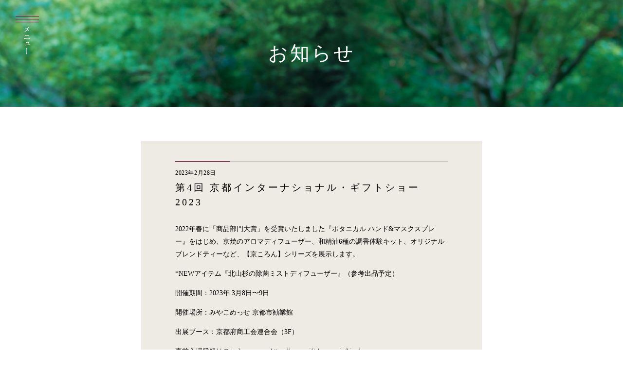

--- FILE ---
content_type: text/html; charset=UTF-8
request_url: https://www.kyo-cologne.com/news/news-514/
body_size: 5607
content:
<!DOCTYPE HTML>
<html lang="ja">
<head>
<meta http-equiv="X-UA-Compatible" content="IE=edge">
<meta charset="utf-8">
<meta name='robots' content='index, follow, max-image-preview:large, max-snippet:-1, max-video-preview:-1' />

	<!-- This site is optimized with the Yoast SEO plugin v19.13 - https://yoast.com/wordpress/plugins/seo/ -->
	<title>第4回 京都インターナショナル・ギフトショー 2023 | 京ころんのお知らせ | 京ころん kyo cologne</title>
	<meta name="description" content="京ころんのお知らせ「第4回 京都インターナショナル・ギフトショー 2023 」についての投稿です。京ころんはインテリア照明とアロマディフューザーを組み合わせた製品。ほのかに漂う天然由来の心地よい香りに包まれ、京焼の美しいランプシェードに優しい光りを灯せば、日々の暮らしに彩りを添え｢ひとときの癒し｣をお届けします。" />
	<link rel="canonical" href="https://www.kyo-cologne.com/news/news-514/" />
	<meta property="og:locale" content="ja_JP" />
	<meta property="og:type" content="article" />
	<meta property="og:title" content="第4回 京都インターナショナル・ギフトショー 2023 | 京ころんのお知らせ | 京ころん kyo cologne" />
	<meta property="og:description" content="京ころんのお知らせ「第4回 京都インターナショナル・ギフトショー 2023 」についての投稿です。京ころんはインテリア照明とアロマディフューザーを組み合わせた製品。ほのかに漂う天然由来の心地よい香りに包まれ、京焼の美しいランプシェードに優しい光りを灯せば、日々の暮らしに彩りを添え｢ひとときの癒し｣をお届けします。" />
	<meta property="og:url" content="https://www.kyo-cologne.com/news/news-514/" />
	<meta property="og:site_name" content="京ころん kyo cologne" />
	<meta property="og:image" content="https://www.kyo-cologne.com/wpapp/wp-content/uploads/2018/12/img1.jpg" />
	<meta property="og:image:width" content="1500" />
	<meta property="og:image:height" content="1024" />
	<meta property="og:image:type" content="image/jpeg" />
	<meta name="twitter:card" content="summary_large_image" />
	<script type="application/ld+json" class="yoast-schema-graph">{"@context":"https://schema.org","@graph":[{"@type":"WebPage","@id":"https://www.kyo-cologne.com/news/news-514/","url":"https://www.kyo-cologne.com/news/news-514/","name":"第4回 京都インターナショナル・ギフトショー 2023 | 京ころんのお知らせ | 京ころん kyo cologne","isPartOf":{"@id":"https://www.kyo-cologne.com/#website"},"primaryImageOfPage":{"@id":"https://www.kyo-cologne.com/news/news-514/#primaryimage"},"image":{"@id":"https://www.kyo-cologne.com/news/news-514/#primaryimage"},"thumbnailUrl":"https://www.kyo-cologne.com/wpapp/wp-content/uploads/2018/12/img1.jpg","datePublished":"2023-02-28T09:52:30+00:00","dateModified":"2023-02-28T09:52:30+00:00","description":"京ころんのお知らせ「第4回 京都インターナショナル・ギフトショー 2023 」についての投稿です。京ころんはインテリア照明とアロマディフューザーを組み合わせた製品。ほのかに漂う天然由来の心地よい香りに包まれ、京焼の美しいランプシェードに優しい光りを灯せば、日々の暮らしに彩りを添え｢ひとときの癒し｣をお届けします。","breadcrumb":{"@id":"https://www.kyo-cologne.com/news/news-514/#breadcrumb"},"inLanguage":"ja","potentialAction":[{"@type":"ReadAction","target":["https://www.kyo-cologne.com/news/news-514/"]}]},{"@type":"ImageObject","inLanguage":"ja","@id":"https://www.kyo-cologne.com/news/news-514/#primaryimage","url":"https://www.kyo-cologne.com/wpapp/wp-content/uploads/2018/12/img1.jpg","contentUrl":"https://www.kyo-cologne.com/wpapp/wp-content/uploads/2018/12/img1.jpg","width":1500,"height":1024},{"@type":"BreadcrumbList","@id":"https://www.kyo-cologne.com/news/news-514/#breadcrumb","itemListElement":[{"@type":"ListItem","position":1,"name":"ホーム","item":"https://www.kyo-cologne.com/"},{"@type":"ListItem","position":2,"name":"お知らせ","item":"https://www.kyo-cologne.com/news/"},{"@type":"ListItem","position":3,"name":"第4回 京都インターナショナル・ギフトショー 2023"}]},{"@type":"WebSite","@id":"https://www.kyo-cologne.com/#website","url":"https://www.kyo-cologne.com/","name":"京ころん kyo cologne","description":"京ころん kyo cologne","publisher":{"@id":"https://www.kyo-cologne.com/#organization"},"potentialAction":[{"@type":"SearchAction","target":{"@type":"EntryPoint","urlTemplate":"https://www.kyo-cologne.com/?s={search_term_string}"},"query-input":"required name=search_term_string"}],"inLanguage":"ja"},{"@type":"Organization","@id":"https://www.kyo-cologne.com/#organization","name":"株式会社トリートーン","url":"https://www.kyo-cologne.com/","logo":{"@type":"ImageObject","inLanguage":"ja","@id":"https://www.kyo-cologne.com/#/schema/logo/image/","url":"https://www.kyo-cologne.com/wpapp/wp-content/uploads/2018/12/ogp.png","contentUrl":"https://www.kyo-cologne.com/wpapp/wp-content/uploads/2018/12/ogp.png","width":1200,"height":660,"caption":"株式会社トリートーン"},"image":{"@id":"https://www.kyo-cologne.com/#/schema/logo/image/"},"sameAs":["https://www.instagram.com/kyo_cologne/?hl=ja","https://www.youtube.com/channel/UCcHAKMR9hrdK1m275aMFNjw"]}]}</script>
	<!-- / Yoast SEO plugin. -->


<link rel='dns-prefetch' href='//s.w.org' />
<link rel='stylesheet' id='wp-block-library-css'  href='https://www.kyo-cologne.com/wpapp/wp-includes/css/dist/block-library/style.min.css?ver=5.9.12' type='text/css' media='all' />
<style id='global-styles-inline-css' type='text/css'>
body{--wp--preset--color--black: #000000;--wp--preset--color--cyan-bluish-gray: #abb8c3;--wp--preset--color--white: #ffffff;--wp--preset--color--pale-pink: #f78da7;--wp--preset--color--vivid-red: #cf2e2e;--wp--preset--color--luminous-vivid-orange: #ff6900;--wp--preset--color--luminous-vivid-amber: #fcb900;--wp--preset--color--light-green-cyan: #7bdcb5;--wp--preset--color--vivid-green-cyan: #00d084;--wp--preset--color--pale-cyan-blue: #8ed1fc;--wp--preset--color--vivid-cyan-blue: #0693e3;--wp--preset--color--vivid-purple: #9b51e0;--wp--preset--gradient--vivid-cyan-blue-to-vivid-purple: linear-gradient(135deg,rgba(6,147,227,1) 0%,rgb(155,81,224) 100%);--wp--preset--gradient--light-green-cyan-to-vivid-green-cyan: linear-gradient(135deg,rgb(122,220,180) 0%,rgb(0,208,130) 100%);--wp--preset--gradient--luminous-vivid-amber-to-luminous-vivid-orange: linear-gradient(135deg,rgba(252,185,0,1) 0%,rgba(255,105,0,1) 100%);--wp--preset--gradient--luminous-vivid-orange-to-vivid-red: linear-gradient(135deg,rgba(255,105,0,1) 0%,rgb(207,46,46) 100%);--wp--preset--gradient--very-light-gray-to-cyan-bluish-gray: linear-gradient(135deg,rgb(238,238,238) 0%,rgb(169,184,195) 100%);--wp--preset--gradient--cool-to-warm-spectrum: linear-gradient(135deg,rgb(74,234,220) 0%,rgb(151,120,209) 20%,rgb(207,42,186) 40%,rgb(238,44,130) 60%,rgb(251,105,98) 80%,rgb(254,248,76) 100%);--wp--preset--gradient--blush-light-purple: linear-gradient(135deg,rgb(255,206,236) 0%,rgb(152,150,240) 100%);--wp--preset--gradient--blush-bordeaux: linear-gradient(135deg,rgb(254,205,165) 0%,rgb(254,45,45) 50%,rgb(107,0,62) 100%);--wp--preset--gradient--luminous-dusk: linear-gradient(135deg,rgb(255,203,112) 0%,rgb(199,81,192) 50%,rgb(65,88,208) 100%);--wp--preset--gradient--pale-ocean: linear-gradient(135deg,rgb(255,245,203) 0%,rgb(182,227,212) 50%,rgb(51,167,181) 100%);--wp--preset--gradient--electric-grass: linear-gradient(135deg,rgb(202,248,128) 0%,rgb(113,206,126) 100%);--wp--preset--gradient--midnight: linear-gradient(135deg,rgb(2,3,129) 0%,rgb(40,116,252) 100%);--wp--preset--duotone--dark-grayscale: url('#wp-duotone-dark-grayscale');--wp--preset--duotone--grayscale: url('#wp-duotone-grayscale');--wp--preset--duotone--purple-yellow: url('#wp-duotone-purple-yellow');--wp--preset--duotone--blue-red: url('#wp-duotone-blue-red');--wp--preset--duotone--midnight: url('#wp-duotone-midnight');--wp--preset--duotone--magenta-yellow: url('#wp-duotone-magenta-yellow');--wp--preset--duotone--purple-green: url('#wp-duotone-purple-green');--wp--preset--duotone--blue-orange: url('#wp-duotone-blue-orange');--wp--preset--font-size--small: 13px;--wp--preset--font-size--medium: 20px;--wp--preset--font-size--large: 36px;--wp--preset--font-size--x-large: 42px;}.has-black-color{color: var(--wp--preset--color--black) !important;}.has-cyan-bluish-gray-color{color: var(--wp--preset--color--cyan-bluish-gray) !important;}.has-white-color{color: var(--wp--preset--color--white) !important;}.has-pale-pink-color{color: var(--wp--preset--color--pale-pink) !important;}.has-vivid-red-color{color: var(--wp--preset--color--vivid-red) !important;}.has-luminous-vivid-orange-color{color: var(--wp--preset--color--luminous-vivid-orange) !important;}.has-luminous-vivid-amber-color{color: var(--wp--preset--color--luminous-vivid-amber) !important;}.has-light-green-cyan-color{color: var(--wp--preset--color--light-green-cyan) !important;}.has-vivid-green-cyan-color{color: var(--wp--preset--color--vivid-green-cyan) !important;}.has-pale-cyan-blue-color{color: var(--wp--preset--color--pale-cyan-blue) !important;}.has-vivid-cyan-blue-color{color: var(--wp--preset--color--vivid-cyan-blue) !important;}.has-vivid-purple-color{color: var(--wp--preset--color--vivid-purple) !important;}.has-black-background-color{background-color: var(--wp--preset--color--black) !important;}.has-cyan-bluish-gray-background-color{background-color: var(--wp--preset--color--cyan-bluish-gray) !important;}.has-white-background-color{background-color: var(--wp--preset--color--white) !important;}.has-pale-pink-background-color{background-color: var(--wp--preset--color--pale-pink) !important;}.has-vivid-red-background-color{background-color: var(--wp--preset--color--vivid-red) !important;}.has-luminous-vivid-orange-background-color{background-color: var(--wp--preset--color--luminous-vivid-orange) !important;}.has-luminous-vivid-amber-background-color{background-color: var(--wp--preset--color--luminous-vivid-amber) !important;}.has-light-green-cyan-background-color{background-color: var(--wp--preset--color--light-green-cyan) !important;}.has-vivid-green-cyan-background-color{background-color: var(--wp--preset--color--vivid-green-cyan) !important;}.has-pale-cyan-blue-background-color{background-color: var(--wp--preset--color--pale-cyan-blue) !important;}.has-vivid-cyan-blue-background-color{background-color: var(--wp--preset--color--vivid-cyan-blue) !important;}.has-vivid-purple-background-color{background-color: var(--wp--preset--color--vivid-purple) !important;}.has-black-border-color{border-color: var(--wp--preset--color--black) !important;}.has-cyan-bluish-gray-border-color{border-color: var(--wp--preset--color--cyan-bluish-gray) !important;}.has-white-border-color{border-color: var(--wp--preset--color--white) !important;}.has-pale-pink-border-color{border-color: var(--wp--preset--color--pale-pink) !important;}.has-vivid-red-border-color{border-color: var(--wp--preset--color--vivid-red) !important;}.has-luminous-vivid-orange-border-color{border-color: var(--wp--preset--color--luminous-vivid-orange) !important;}.has-luminous-vivid-amber-border-color{border-color: var(--wp--preset--color--luminous-vivid-amber) !important;}.has-light-green-cyan-border-color{border-color: var(--wp--preset--color--light-green-cyan) !important;}.has-vivid-green-cyan-border-color{border-color: var(--wp--preset--color--vivid-green-cyan) !important;}.has-pale-cyan-blue-border-color{border-color: var(--wp--preset--color--pale-cyan-blue) !important;}.has-vivid-cyan-blue-border-color{border-color: var(--wp--preset--color--vivid-cyan-blue) !important;}.has-vivid-purple-border-color{border-color: var(--wp--preset--color--vivid-purple) !important;}.has-vivid-cyan-blue-to-vivid-purple-gradient-background{background: var(--wp--preset--gradient--vivid-cyan-blue-to-vivid-purple) !important;}.has-light-green-cyan-to-vivid-green-cyan-gradient-background{background: var(--wp--preset--gradient--light-green-cyan-to-vivid-green-cyan) !important;}.has-luminous-vivid-amber-to-luminous-vivid-orange-gradient-background{background: var(--wp--preset--gradient--luminous-vivid-amber-to-luminous-vivid-orange) !important;}.has-luminous-vivid-orange-to-vivid-red-gradient-background{background: var(--wp--preset--gradient--luminous-vivid-orange-to-vivid-red) !important;}.has-very-light-gray-to-cyan-bluish-gray-gradient-background{background: var(--wp--preset--gradient--very-light-gray-to-cyan-bluish-gray) !important;}.has-cool-to-warm-spectrum-gradient-background{background: var(--wp--preset--gradient--cool-to-warm-spectrum) !important;}.has-blush-light-purple-gradient-background{background: var(--wp--preset--gradient--blush-light-purple) !important;}.has-blush-bordeaux-gradient-background{background: var(--wp--preset--gradient--blush-bordeaux) !important;}.has-luminous-dusk-gradient-background{background: var(--wp--preset--gradient--luminous-dusk) !important;}.has-pale-ocean-gradient-background{background: var(--wp--preset--gradient--pale-ocean) !important;}.has-electric-grass-gradient-background{background: var(--wp--preset--gradient--electric-grass) !important;}.has-midnight-gradient-background{background: var(--wp--preset--gradient--midnight) !important;}.has-small-font-size{font-size: var(--wp--preset--font-size--small) !important;}.has-medium-font-size{font-size: var(--wp--preset--font-size--medium) !important;}.has-large-font-size{font-size: var(--wp--preset--font-size--large) !important;}.has-x-large-font-size{font-size: var(--wp--preset--font-size--x-large) !important;}
</style>
<!-- Google Tag Manager -->
<script>(function(w,d,s,l,i){w[l]=w[l]||[];w[l].push({'gtm.start':
new Date().getTime(),event:'gtm.js'});var f=d.getElementsByTagName(s)[0],
j=d.createElement(s),dl=l!='dataLayer'?'&l='+l:'';j.async=true;j.src=
'https://www.googletagmanager.com/gtm.js?id='+i+dl;f.parentNode.insertBefore(j,f);
})(window,document,'script','dataLayer','GTM-5M8BSFG');</script>
<!-- End Google Tag Manager -->
		<meta name="viewport" content="width=device-width, viewport-fit=cover">
<meta name="format-detection" content="telephone=no">
<link rel="icon" type="image/x-icon" href="/favicon.ico">
<link rel="apple-touch-icon" sizes="180x180" href="/apple-touch-icon.png">
<link rel="stylesheet" href="https://www.kyo-cologne.com/wpapp/wp-content/themes/kyo-cologne_2018/css/colorbox.css">
<link rel="stylesheet" href="https://www.kyo-cologne.com/wpapp/wp-content/themes/kyo-cologne_2018/css/common.css">
<link rel="stylesheet" href="https://www.kyo-cologne.com/wpapp/wp-content/themes/kyo-cologne_2018/css/other.css">
<script src="https://www.kyo-cologne.com/wpapp/wp-content/themes/kyo-cologne_2018/js/jquery.min.js"></script>
<script src="https://www.kyo-cologne.com/wpapp/wp-content/themes/kyo-cologne_2018/js/wow.min.js"></script>
<script src="https://www.kyo-cologne.com/wpapp/wp-content/themes/kyo-cologne_2018/js/jquery.colorbox.js"></script>
<script src="https://www.kyo-cologne.com/wpapp/wp-content/themes/kyo-cologne_2018/js/common.js"></script>
<!--[if lte IE 9]>
<script src="https://www.kyo-cologne.com/wpapp/wp-content/themes/kyo-cologne_2018/js/html5shiv.js"></script>
<script src="https://www.kyo-cologne.com/wpapp/wp-content/themes/kyo-cologne_2018/js/css3-mediaqueries.js"></script>
<![endif]-->
<!-- Global site tag (gtag.js) - Google Analytics -->
<script async src="https://www.googletagmanager.com/gtag/js?id=UA-28587402-36"></script>
<script>
 window.dataLayer = window.dataLayer || [];
 function gtag(){dataLayer.push(arguments);}
 gtag('js', new Date());

 gtag('config', 'UA-28587402-36');
</script>

</head>

<body id="other">
<div id="wrapper">
	<div class="menuArea">
		<div class="menuWrap startScroll">
			<div class="menuList">
				<div class="menuBgover"></div>
				<div class="menuSet">
					<ul class="menuItem fo18">
                        <li><a href="https://www.kyo-cologne.com">トップページ</a></li>
						<li><a href="https://www.kyo-cologne.com/#about">京ころんについて</a></li>
						<li><a href="https://www.kyo-cologne.com/#feature">特徴</a></li>
						<li><a href="https://www.kyo-cologne.com/#product">商品</a></li>
						<li><a href="https://www.kyo-cologne.com/news/">お知らせ</a></li>
						<li><a href="https://www.kyo-cologne.com/blog/">BLOG</a></li>
						<li><a href="https://www.kyo-cologne.com/#use">商品の使い方</a></li>
						<li><a href="https://www.kyo-cologne.com/contact/" target="_blank">お問合せ</a></li>
                        <li><a href="https://www.kyo-cologne.com" class="on">JPN</a> | <a href="https://www.kyo-cologne.com/eng/">ENG</a></li>
					</ul>
				</div>
			</div>
		</div>
	</div><!-- //.menuArea -->

	<header id="header" class="headerArea startScroll">
		<div class="hinner clearfix">
			<h1 class="htitle">お知らせ</h1>
			<div class="btnMenu" id="btnMenu">
				<div class="menuLine"><span class="menuIco"></span></div>
				<p class="menuTxt"><img src="https://www.kyo-cologne.com/wpapp/wp-content/themes/kyo-cologne_2018/images/txt_menu.png" alt="メニュー"></p>
			</div>
		</div>
	</header><!-- //#header -->
	
	<div id="contents">
		<section class="otherArea">
			<div class="inner">
                                <div class="cont02 fo14">
                    <h2 class="ttl01"><span class="fo12 dates">2023年2月28日</span><span class="fo20">第4回 京都インターナショナル・ギフトショー 2023</span></h2>
                    <div class="txt01">
                        <p>2022年春に「商品部門大賞」を受賞いたしました『ボタニカル ハンド&amp;マスクスプレー』をはじめ、京焼のアロマディフューザー、和精油6種の調香体験キット、オリジナルブレンドティーなど、【京ころん】シリーズを展示します。</p>
<p>*NEWアイテム『北山杉の除菌ミストディフューザー』（参考出品予定）</p>
<p>開催期間：2023年 3月8日〜9日</p>
<p>開催場所：みやこめっせ 京都市勧業館</p>
<p>出展ブース：京都府商工会連合会（3F）</p>
<p>事前入場登録はこちらへ　→　https://www.giftshow.co.jp/kigs/</p>
<p>皆様のご来場を心よりお待ちしております。</p>
<p><img class="alignnone size-full wp-image-457" src="https://www.kyo-cologne.com/wpapp/wp-content/uploads/2022/02/cover1.jpg" alt="" width="1920" height="1280" srcset="https://www.kyo-cologne.com/wpapp/wp-content/uploads/2022/02/cover1.jpg 1920w, https://www.kyo-cologne.com/wpapp/wp-content/uploads/2022/02/cover1-300x200.jpg 300w, https://www.kyo-cologne.com/wpapp/wp-content/uploads/2022/02/cover1-1024x683.jpg 1024w, https://www.kyo-cologne.com/wpapp/wp-content/uploads/2022/02/cover1-768x512.jpg 768w, https://www.kyo-cologne.com/wpapp/wp-content/uploads/2022/02/cover1-1536x1024.jpg 1536w" sizes="(max-width: 1920px) 100vw, 1920px" /></p>


<p></p>
                    </div>
                    <div class="allbtn"><p class="fo16"><a href="https://www.kyo-cologne.com/news/">一覧に戻る</a></p></div>
                </div>
                            </div>
        </section><!-- //.otherArea -->
    </div><!-- //#contents -->

    <footer id="footer">
		<p id="gotop"><a href="#wrapper" class="al"><img src="https://www.kyo-cologne.com/wpapp/wp-content/themes/kyo-cologne_2018/images/gotop.png" alt="PAGE TOP"></a></p>
        <section class="kaori_bnr">
            <div class="inner">
                <p class="txt fo14">姉妹サイト<br>親子で楽しめるアロマのアソートが誕生しました。</p>
                <p class="img"><a href="https://www.kaori-asobo.com/" target="_blank" class="al"><img src="https://www.kyo-cologne.com/wpapp/wp-content/themes/kyo-cologne_2018/images/bnr_kaori.jpg" alt="kyo cologne 6つの香りアソート　好きな香りのチップを選んで自分だけのオリジナルブレンドができる国産アロマのセット"></a></p>
            </div>
        </section>
		<section id="contact" class="bnrContact wow">
			<div class="inner">
				<a href="https://www.kyo-cologne.com/contact/" target="_blank">
					<h2 class="ttl"><img src="https://www.kyo-cologne.com/wpapp/wp-content/themes/kyo-cologne_2018/images/ttl_contact.png" alt="CONTACT"></h2>
					<p class="txt fo16">お問合せ</p>
				</a>
			</div>
		</section><!-- //.bnrContact -->
		
		<div class="finner clearfix">
			<div class="fCont clearfix">
				<div class="finner01 clearfix">
					<p class="flogo"><a href="https://www.kyo-cologne.com"><img src="https://www.kyo-cologne.com/wpapp/wp-content/themes/kyo-cologne_2018/images/flogo.png" alt="京ころん kyo cologne"></a></p>
					<div>
						<p class="ftit"><img src="https://www.kyo-cologne.com/wpapp/wp-content/themes/kyo-cologne_2018/images/ftit_treatone.png" alt="株式会社 トリートーン"><span class="fo14">株式会社 トリートーン</span></p>
						<address class="fo12"><span class="faddr">本社：〒605-0088 <br class="spon">京都市東山区新門前通西之町211-2</span><br class="pcon"><span class="faddr">工房：〒622-0065 <br class="spon">京都府南丹市園部町大河内ノ口12-21</span><br class="pcon">TEL/FAX <span class="telLink">0771-65-0137</span>（代表）</address>
						<p class="ftxt fo10">京ころんは株式会社トリートーンの登録商標です。</p>
					</div>
				</div>
                                <ul class="fnavi fo14">
					<li><a href="https://www.kyo-cologne.com/#about">京ころんについて</a></li>
					<li><a href="https://www.kyo-cologne.com/#feature">特徴</a></li>
					<li><a href="https://www.kyo-cologne.com/#product">商品</a></li>
					<li><a href="https://www.kyo-cologne.com/news/">お知らせ</a></li>
					<li><a href="https://www.kyo-cologne.com/blog/">BLOG</a></li>
					<li><a href="https://www.kyo-cologne.com/#use">商品の使い方</a></li>
					<li><a href="https://www.kyo-cologne.com/contact/" target="_blank">お問合せ</a></li>
				</ul>
                <ul class="flinks fo14">
					<li><a href="https://treatone.base.shop" target="_blank" class="al"><img src="https://www.kyo-cologne.com/wpapp/wp-content/themes/kyo-cologne_2018/images/fico_shop.png" alt="ウェブショップ"><p><img src="https://www.kyo-cologne.com/wpapp/wp-content/themes/kyo-cologne_2018/images/ftxt_shop.png" alt="ウェブショップ" class="pcon"><span class="fo14 spon">ウェブショップ</span></p></a></li>
					<li><a href="https://www.instagram.com/kyo_cologne/?hl=ja" target="_blank" class="al"><img src="https://www.kyo-cologne.com/wpapp/wp-content/themes/kyo-cologne_2018/images/fico_inst.png" alt="インスタ"><p><img src="https://www.kyo-cologne.com/wpapp/wp-content/themes/kyo-cologne_2018/images/ftxt_inst.png" alt="インスタ" class="pcon"><span class="fo14 spon">インスタ</span></p></a></li>
				</ul>
                			</div>
		</div>
		<p class="copyright fo10"><small>Copyright (C) treatone.co.,ltd. All Rights Reserved.</small></p>
	</footer><!-- #footer -->
</div><!-- #wrapper -->
<!-- Google Tag Manager (noscript) -->
<noscript><iframe src="https://www.googletagmanager.com/ns.html?id=GTM-5M8BSFG"
height="0" width="0" style="display:none;visibility:hidden"></iframe></noscript>
<!-- End Google Tag Manager (noscript) -->
		</body>
</html>

--- FILE ---
content_type: text/css
request_url: https://www.kyo-cologne.com/wpapp/wp-content/themes/kyo-cologne_2018/css/colorbox.css
body_size: 1696
content:
/* ===============================================================================
colorbox CSS
=============================================================================== */
#colorbox, #cboxOverlay, #cboxWrapper {
	position: absolute;
	top: 0;
	left: 0;
	z-index: 9999;
	overflow: hidden;
}
#cboxWrapper {
	max-width: none;
}
#cboxOverlay {
	position: fixed;
	width: 100%;
	height: 100%;
}
#cboxMiddleLeft, #cboxBottomLeft {
	clear: left;
}
#cboxContent {
	position: relative;
}
#cboxLoadedContent {
	margin:0 auto;
	overflow:hidden !important;
	-webkit-overflow-scrolling: touch;
}
#cboxTitle {
	margin: 0;
}
#cboxLoadingOverlay, #cboxLoadingGraphic {
	position: absolute;
	top: 0;
	left: 0;
	width: 100%;
	height: 100%;
}
#cboxPrevious, #cboxNext, #cboxClose, #cboxSlideshow {
	cursor: pointer;
}
.cboxPhoto {
	float: left;
	margin: auto;
	border: 0;
	display: block;
	max-width: none;
	-ms-interpolation-mode: bicubic;
}
.cboxIframe {
	width: 100%;
	height: 100%;
	display: block;
	border: 0;
	padding: 0;
	margin: 0;
}
#colorbox, #cboxContent, #cboxLoadedContent {
	box-sizing: content-box;
	-moz-box-sizing: content-box;
	-webkit-box-sizing: content-box;
}
/* 
    User Style:
    Change the following styles to modify the appearance of Colorbox.  They are
    ordered & tabbed in a way that represents the nesting of the generated HTML.
*/
#cboxOverlay {
	background:url(../images/overlay.png) repeat 0 0;
	opacity: 0.7;
	filter: alpha(opacity = 70);
}
#colorbox {
	outline: 0;
}
#cboxTopLeft {
	width: 0;
	height: 0;
}
#cboxTopRight {
	width: 0;
	height: 0;
}
#cboxBottomLeft {
	width: 0;
	height:0;
}
#cboxBottomRight {
	width: 0;
	height: 0;
}
#cboxMiddleLeft {
	width: 0;
}
#cboxMiddleRight {
	width: 0;
}
#cboxTopCenter {
	height: 0;
}
#cboxBottomCenter {
	height: 0;
}
#cboxContent {
	padding: 0;
	overflow: hidden;
}
.cboxIframe {
	/*background: #fff;*/
}
#cboxError {
	padding: 0;
	border: 1px solid #ccc;
}
#cboxLoadedContent {
	margin-bottom: 0;
	padding:48px 0 0;
}
#cboxTitle {
	position: absolute;
	bottom: 4px;
	left: 0;
	text-align: center;
	width: 100%;
	color: #949494;
}
#cboxCurrent {
	position: absolute;
	bottom: 4px;
	left: 58px;
	color: #949494;
}
#cboxLoadingOverlay {
	background: none;
}
#cboxLoadingGraphic {
	background:url(../images/bx_loader.gif) no-repeat center center;
}

/* these elements are buttons, and may need to have additional styles reset to avoid unwanted base styles */
#cboxPrevious, #cboxNext, #cboxSlideshow, #cboxClose {
	border: 0;
	padding: 0;
	margin: 0;
	overflow: visible;
	width: auto;
	background: none;
	position: relative;
}
/* avoid outlines on :active (mouseclick), but preserve outlines on :focus (tabbed navigating) */
#cboxPrevious:active, #cboxNext:active, #cboxSlideshow:active, #cboxClose:active {
	outline: 0;
}
#cboxSlideshow {
	position: absolute;
	bottom: 4px;
	right: 30px;
	color: #0092ef;
}
#cboxPrevious,
#cboxNext,
#cboxClose {
	display:none;
}

/*
  The following fixes a problem where IE7 and IE8 replace a PNG's alpha transparency with a black fill
  when an alpha filter (opacity change) is set on the element or ancestor element.  This style is not applied to or needed in IE9.
  See: http://jacklmoore.com/notes/ie-transparency-problems/
*/
.cboxIE #cboxTopLeft, .cboxIE #cboxTopCenter, .cboxIE #cboxTopRight, .cboxIE #cboxBottomLeft, .cboxIE #cboxBottomCenter, .cboxIE #cboxBottomRight, .cboxIE #cboxMiddleLeft, .cboxIE #cboxMiddleRight {
 filter: progid:DXImageTransform.Microsoft.gradient(startColorstr=#00FFFFFF, endColorstr=#00FFFFFF);
}

/* .lightBox */
.lightBox {
	width:100%;
	clear:both;
	background:#fff;
	color:#4d4d4d;
	position:relative;
	box-sizing:border-box;
}
.lightBox .bnr {
	width:6.11%;
	max-width:55px;
	position:absolute;
	top:0;
	right:0;
}
.lightBox .bnr a {
 	display:block;
}

/* .aboutSet */
.aboutSet {
	background:url(../images/bg_about.jpg) no-repeat center center;
	background-size:cover;
	color:#fff;
}
.aboutSet .cont {
	width:83.33%;
	margin:0 auto;
	padding:6.6em 0 2.5em;
}
.aboutSet .cont p {
	line-height:1.7;
	padding:0.9em 0;
}
.aboutSet .cont .names {
	text-align:right;
	padding:0;
}

/* .featureSet */
.featureSet .photo {
	width:46.33%;
	float:left;
	padding:1.1%;
}
.featureSet .cont {
	width:44.44%;
	float:right;
	padding:6em 4.44% 0 0;
}
.featureSet .cont .tit {
	color:#b1b1b1;
	font-weight:normal;
}
.featureSet .cont .tit span {
	color:#000;
	display:inline-block;
	vertical-align:middle;
	padding-right:0.7em;
	letter-spacing:0.1em;
}
.featureSet .cont .txt {
	line-height:1.8;
	padding:0.2em 0 1.8em;
	height:auto!important;
	height:7.1em;
	min-height:7.1em;
}
.featureSet .cont ul {
	overflow:hidden;
}
.featureSet .cont ul li {
	width:40%;
	padding:0 3.75% 0 0;
	float:left;
}

@media only screen and (max-width:767px){
.lightBox {
	width:100%!important;
}
.lightBox .bnr {
	width:8%;
	height:auto;
	top:0;
}

/* .aboutSet */
.aboutSet .cont {
	padding-top:3em;
}

/* .featureSet */
.featureSet .photo {
	width:100%;
	float:none;
	box-sizing:border-box;
	padding:10% 8% 5%;
}
.featureSet .cont {
	width:100%;
	box-sizing:border-box;
	padding:0 8% 10%;
}
.featureSet .cont .tit {
	font-size:3vw;
}
.featureSet .cont .tit span {
	font-size:5vw;
}
.featureSet .cont .txt {
	height:auto!important;
	height:2em;
	min-height:2em;
}
.featureSet .cont ul {
	margin:0 -1.5%;
}
.featureSet .cont ul li {
	width:50%;
	box-sizing:border-box;
	padding:0 1.5%;
}
}

--- FILE ---
content_type: text/css
request_url: https://www.kyo-cologne.com/wpapp/wp-content/themes/kyo-cologne_2018/css/common.css
body_size: 7923
content:
@charset "UTF-8";


html, body, div, span, object, iframe,
h1, h2, h3, h4, h5, h6, p, blockquote, pre,
abbr, address, cite, code,
del, dfn, em, img, ins, kbd, q, samp,
small, strong, sub, sup, var,
b, i,
dl, dt, dd, ol, ul, li,
fieldset, form, label, legend,
table, caption, tbody, tfoot, thead, tr, th, td,
article, aside, canvas, details, figcaption, figure, 
footer, header, hgroup, menu, nav, section, summary,
time, mark, audio, video {
    margin:0;
    padding:0;
    border:0;
    outline:0;
    font-size:100%;
    vertical-align:baseline;
    background:transparent;
}
article,aside,details,figcaption,figure,
footer,header,hgroup,menu,nav,section { 
    display:block;
}
ul {
    list-style:none;
}
img {
	width:100%;
    height: auto;
	border:none;
	vertical-align:bottom;
}
blockquote, q {
    quotes:none;
}
blockquote:before, blockquote:after,
q:before, q:after {
    content:'';
    content:none;
}
address, em, code, cite, dfn, var, optgroup {
  font-style: normal;
}
a {
    margin:0;
    padding:0;
    font-size:100%;
    vertical-align:baseline;
	text-decoration:none;
	outline:none;
}
table {
    border-collapse:collapse;
    border-spacing:0;
}
input, select {
    vertical-align:middle;
}
input[type="button"],input[type="text"],input[type="submit"],input[type="reset"],textarea,input[type="email"] {
	-webkit-appearance:none;
	border-radius:0;
	font-family:"FOT-筑紫明朝 Pr6N M", "游明朝", Yu Mincho, YuMincho, Hiragino Mincho ProN, "HGS明朝E", "メイリオ", Meiryo, serif;
}
.clearfix:after {
    content: "."; 
    display:block; 
    height:0; 
    clear:both; 
    visibility:hidden;
}
.clearfix {display:inline-block;}
* html .clearfix {height:1%;}
.clearfix {display:block;}

/*  common  */
.clear {
	font-size: 1px;
	height: 1px;
	clear: both;
}
.floatL {
	float:left;
	display:inline;
}

.floatR {
	float:right;
	display:inline;
}
.alignCenter {text-align:center;}
.alignLeft {text-align:left;}
.alignRight {text-align:right;}
.valignTop {vertical-align:top;}
.valignMiddle {vertical-align:middle;}
.valignBottom {vertical-align:bottom;}

.mt00 { margin-top: 0 !important; }
.mt05 { margin-top: 5px !important; }
.mt10 { margin-top: 10px !important; }
.mt15 { margin-top: 15px !important; }
.mt20 { margin-top: 20px !important; }
.mt25 { margin-top: 25px !important; }
.mt30 { margin-top: 30px !important; }
.mt35 { margin-top: 35px !important; }
.mt40 { margin-top: 40px !important; }
.mt45 { margin-top: 45px !important; }
.mt50 { margin-top: 50px !important; }
.mt55 { margin-top: 55px !important; }
.mt60 { margin-top: 60px !important; }
.mt65 { margin-top: 65px !important; }
.mt70 { margin-top: 70px !important; }
.mt75 { margin-top: 75px !important; }
.mt80 { margin-top: 80px !important; }
.mt85 { margin-top: 85px !important; }
.mt90 { margin-top: 90px !important; }
.mt95 { margin-top: 95px !important; }
.mt100 { margin-top: 100px !important; }

.mr00 { margin-right: 0 !important; }
.mr05 { margin-right: 5px !important; }
.mr10 { margin-right: 10px !important; }
.mr15 { margin-right: 15px !important; }
.mr20 { margin-right: 20px !important; }
.mr25 { margin-right: 25px !important; }
.mr30 { margin-right: 30px !important; }
.mr35 { margin-right: 35px !important; }
.mr40 { margin-right: 40px !important; }
.mr45 { margin-right: 45px !important; }
.mr50 { margin-right: 50px !important; }
.mr55 { margin-right: 55px !important; }
.mr60 { margin-right: 60px !important; }
.mr65 { margin-right: 65px !important; }
.mr70 { margin-right: 70px !important; }
.mr75 { margin-right: 75px !important; }
.mr80 { margin-right: 80px !important; }
.mr85 { margin-right: 85px !important; }
.mr90 { margin-right: 90px !important; }
.mr95 { margin-right: 95px !important; }
.mr100 { margin-right: 100px !important; }

.mb00 { margin-bottom: 0 !important; }
.mb05 { margin-bottom: 5px !important; }
.mb10 { margin-bottom: 10px !important; }
.mb15 { margin-bottom: 15px !important; }
.mb20 { margin-bottom: 20px !important; }
.mb25 { margin-bottom: 25px !important; }
.mb30 { margin-bottom: 30px !important; }
.mb35 { margin-bottom: 35px !important; }
.mb40 { margin-bottom: 40px !important; }
.mb45 { margin-bottom: 45px !important; }
.mb50 { margin-bottom: 50px !important; }
.mb55 { margin-bottom: 55px !important; }
.mb60 { margin-bottom: 60px !important; }
.mb65 { margin-bottom: 65px !important; }
.mb70 { margin-bottom: 70px !important; }
.mb75 { margin-bottom: 75px !important; }
.mb80 { margin-bottom: 80px !important; }
.mb85 { margin-bottom: 85px !important; }
.mb90 { margin-bottom: 90px !important; }
.mb95 { margin-bottom: 95px !important; }
.mb100 { margin-bottom: 100px !important; }

.ml00 { margin-left: 0 !important; }
.ml05 { margin-left: 5px !important; }
.ml10 { margin-left: 10px !important; }
.ml15 { margin-left: 15px !important; }
.ml20 { margin-left: 20px !important; }
.ml25 { margin-left: 25px !important; }
.ml30 { margin-left: 30px !important; }
.ml35 { margin-left: 35px !important; }
.ml40 { margin-left: 40px !important; }
.ml45 { margin-left: 45px !important; }
.ml50 { margin-left: 50px !important; }
.ml55 { margin-left: 55px !important; }
.ml60 { margin-left: 60px !important; }
.ml65 { margin-left: 65px !important; }
.ml70 { margin-left: 60px !important; }
.ml75 { margin-left: 75px !important; }
.ml80 { margin-left: 80px !important; }
.ml85 { margin-left: 85px !important; }
.ml90 { margin-left: 90px !important; }
.ml95 { margin-left: 95px !important; }
.ml100 { margin-left: 100px !important; }

.pt00 { padding-top: 0 !important; }
.pt05 { padding-top: 5px !important; }
.pt10 { padding-top: 10px !important; }
.pt15 { padding-top: 15px !important; }
.pt20 { padding-top: 20px !important; }
.pt25 { padding-top: 25px !important; }
.pt30 { padding-top: 30px !important; }
.pt35 { padding-top: 35px !important; }
.pt40 { padding-top: 40px !important; }
.pt45 { padding-top: 45px !important; }
.pt50 { padding-top: 50px !important; }
.pt55 { padding-top: 55px !important; }
.pt60 { padding-top: 60px !important; }
.pt65 { padding-top: 65px !important; }
.pt70 { padding-top: 70px !important; }
.pt75 { padding-top: 75px !important; }
.pt80 { padding-top: 80px !important; }
.pt85 { padding-top: 85px !important; }
.pt90 { padding-top: 90px !important; }
.pt95 { padding-top: 95px !important; }
.pt100 { padding-top: 100px !important; }

.pr00 { padding-right: 0 !important; }
.pr05 { padding-right: 5px !important; }
.pr10 { padding-right: 10px !important; }
.pr15 { padding-right: 15px !important; }
.pr20 { padding-right: 20px !important; }
.pr25 { padding-right: 25px !important; }
.pr30 { padding-right: 30px !important; }
.pr35 { padding-right: 35px !important; }
.pr40 { padding-right: 40px !important; }
.pr45 { padding-right: 45px !important; }
.pr50 { padding-right: 50px !important; }
.pr55 { padding-right: 55px !important; }
.pr60 { padding-right: 60px !important; }
.pr65 { padding-right: 65px !important; }
.pr70 { padding-right: 70px !important; }
.pr75 { padding-right: 75px !important; }
.pr80 { padding-right: 80px !important; }
.pr85 { padding-right: 85px !important; }
.pr90 { padding-right: 90px !important; }
.pr95 { padding-right: 95px !important; }
.pr100 { padding-right: 100px !important; }

.pb00 { padding-bottom: 0 !important; }
.pb05 { padding-bottom: 5px !important; }
.pb10 { padding-bottom: 10px !important; }
.pb15 { padding-bottom: 15px !important; }
.pb20 { padding-bottom: 20px !important; }
.pb25 { padding-bottom: 25px !important; }
.pb30 { padding-bottom: 30px !important; }
.pb35 { padding-bottom: 35px !important; }
.pb40 { padding-bottom: 40px !important; }
.pb45 { padding-bottom: 45px !important; }
.pb50 { padding-bottom: 50px !important; }
.pb55 { padding-bottom: 55px !important; }
.pb60 { padding-bottom: 60px !important; }
.pb65 { padding-bottom: 65px !important; }
.pb70 { padding-bottom: 70px !important; }
.pb75 { padding-bottom: 75px !important; }
.pb80 { padding-bottom: 80px !important; }
.pb85 { padding-bottom: 85px !important; }
.pb90 { padding-bottom: 90px !important; }
.pb95 { padding-bottom: 95px !important; }
.pb100 { padding-bottom: 100px !important; }

.pl00 { padding-left: 0 !important; }
.pl05 { padding-left: 5px !important; }
.pl10 { padding-left: 10px !important; }
.pl15 { padding-left: 15px !important; }
.pl20 { padding-left: 20px !important; }
.pl25 { padding-left: 25px !important; }
.pl30 { padding-left: 30px !important; }
.pl35 { padding-left: 35px !important; }
.pl40 { padding-left: 40px !important; }
.pl45 { padding-left: 45px !important; }
.pl50 { padding-left: 50px !important; }
.pl55 { padding-left: 55px !important; }
.pl60 { padding-left: 60px !important; }
.pl65 { padding-left: 65px !important; }
.pl70 { padding-left: 70px !important; }
.pl75 { padding-left: 75px !important; }
.pl80 { padding-left: 80px !important; }
.pl85 { padding-left: 85px !important; }
.pl90 { padding-left: 90px !important; }
.pl95 { padding-left: 95px !important; }
.pl100 { padding-left: 100px !important; }

.none { display:none; }
.pcon { display:block; }
.spon { display:none; }
@media only screen and (max-width:767px){
.pcon { display:none; }
.spon { display:block; }
}

/* html
-------------------------------------------------*/
html {
	overflow-y:scroll;
}

/*  body  */
body {
	font-family:"FOT-筑紫明朝 Pr6N M", "游明朝", Yu Mincho, YuMincho, Hiragino Mincho ProN, "HGS明朝E", "メイリオ", Meiryo, serif;
	font-size:12px;
	line-height:1.5;
	color:#000;
	-webkit-text-size-adjust:100%;
}

.bold { font-weight:bold; }

/* #wrapper */
#wrapper {
	width:100%;
	margin:0 auto;
	clear:both;
}

/* #header */
#header {
	width:100%;
	clear:both;
	position:absolute;
	top:0;
	left:0;
}
#header .hinner {
	width:100%;
	position:relative;
}
#header .hnavi {
	position:absolute;
	right:2.2em;
	top:1.7em;
	z-index:12;
}
#header .hnavi li a {
	display:block;
	color:#fff;
	letter-spacing:0.1em;
	padding:0.25em 0;
	font-weight:bold;
}
#header .hnavi li a.on {
	color:#a30043;
}
#header .hnavi li:first-child a {
	border-bottom:#fff 1px solid;
	padding-left:0.2em;
}
#header .hbtn {
	z-index:10;
}
#header .hbtn li a {
	display:block;
	color:#fff;
	font-weight:bold;
}
#header .hbtn li a p {
	display:block;
	width:1em;
	word-break:break-all;
	line-height:1.2;
	margin:0 auto;
	padding:0.3em 0;
}
#logo {
	width:15%;
	max-width:180px;
	position:absolute;
	top:9.7em;
	left:14.667%;
	z-index:10;
}

/* .scroll */
.scroll {
	width:24px;
	position:absolute;
	bottom:20px;
	right:25px;
	overflow:hidden;
}
.fix_scroll, .fix_scroll div {
    overflow: hidden;
}
.fix_scroll {
    width: 1px;
    height: 50px;
    position: absolute;
    bottom: 85px;
    right: 37px;
}
.fix_scroll div, .fix_scroll span {
    height: 100%;
    position: absolute;
    top: 0;
    left: 0;
    width: 100%;
}
.fix_scroll span {
    display: block;
}
.fix_scroll div span span {
    background: rgba(255,255,255,1);
}
.fix_scroll div span span {
    transition-duration: .5s;
}
.fix_scroll div>span {
 animation:fix_scroll0 3s ease-in-out infinite
}
@keyframes fix_scroll0 {
 0%,100%,30% {
  top:0;
  opacity:1
 }
 14% {
  top:100%;
  opacity:0
 }
 16% {
  top:-100%;
  opacity:0
 }
}

/* .btnMenu */
.btnMenu {
	width:4%;
	max-width:48px;
	position:fixed;
	z-index:9999;
	top:2.25em;
	left:2.25em;
}
.menuIco {
    position:relative;
    display:block;
    width:100%;
    background-color:#a30043;
}
.menuIco:before,
.menuIco:after {
    content:"";
    position:absolute;
    left:0;
    width:100%;
    display:block;
    background-color:#a30043;
    transition:-webkit-transform 300ms cubic-bezier(0.455,0.03,0.515,0.955);
    transition:transform 300ms cubic-bezier(0.455,0.03,0.515,0.955);
    transition:transform 300ms cubic-bezier(0.455,0.03,0.515,0.955), -webkit-transform 300ms cubic-bezier(0.455,0.03,0.515,0.955);
}
.btnMenu.open .menuIco {
    background:none;
}
.btnMenu.open .menuIco:before,
.btnMenu.open .menuIco:after {
	background-color:#fff;
}
.menuTxt {
	width:45.834%;
	margin:0 auto;
    text-align:center;
    -webkit-user-select:none;
    -moz-user-select:none;
    -ms-user-select:none;
    user-select:none;
	overflow:hidden;
	word-break:break-all;
}

/* .menuArea */
.menuArea {
    position:fixed;
    z-index:9990;
    width:100%;
    height:100%;
}
.menuList {
    position:relative;
}
.menuBgover {
    position:absolute;
    top:0;
    left:0;
    width:100%;
    height:100%;
    z-index:-1;
}
.menuSet {
    color:#fff;
}
.menuItem {
    opacity:0;
    -ms-filter:"progid:DXImageTransform.Microsoft.Alpha(Opacity=0)";
    letter-spacing:0.14em;
}
.menuItem li {
	line-height:2.3;
}
.menuItem li a {
	color:#fff;
}

/* #contents */
#contents {
	width:100%;
	clear:both;
    background-color: #fff;
    padding-bottom: 5em;
}

/* .headTitle */
.headTitle01 {
	font-weight:normal;
	line-height:1.4;
}
.headTitle01 span {
	letter-spacing:0.05em;
}
.headTitle01 .eng {
	display:block;
	color:#b1b1b1;
	line-height:1.2;
	letter-spacing:0;
}

/* section */
section {
	width:100%;
    background-color: #fff;
}
section .inner {
	max-width:1200px;
	margin:0 auto;
	clear:both;
	position:relative;
}

/* #covervid-wrapper */
#covervid-wrapper {
	overflow:hidden;
	position:relative;
	margin-bottom:3.8em;
    width: 100%;
    height: 56.25vw;
}
#video-background {
    width: 100%;
    height: auto;
}

/* .aboutArea */
.aboutArea {
	background:#eeebe4;
	text-align:center;
	padding:4em 0 2.5em;
}
.aboutArea h2 {
	text-align: center;
    font-weight: 500;
    color: #978375;
    padding-bottom: 0.3em;
}
.aboutArea .ttl01 {
	width:15%;
	margin:0 auto;
	padding-bottom:3em;
}
.aboutArea .txt01 {
	line-height:1.9;
	padding:2em 0 1.2em;
}
.aboutArea .btn01 {
	width:22%;
	margin:0 auto;
}

/* .relaxaArea */
.relaxaArea {
	padding-bottom:8.45em;
}
.relaxaArea .cont {
	width:83.75%;
	margin:0 auto;
}
.relaxaArea .cont div {
	width:63%;
	float:left;
	padding:7em 0 0;
}
.relaxaArea .cont div .txt {
	line-height:1.8;
	padding:0.8em 0 2.35em;
	color:#4d4d4d;
}
.relaxaArea .cont div .img01 li {
	width:63%;
	float:left;
	padding-right:4.5%;
}
.relaxaArea .cont div .img01 li:last-child {
	width:28.15%;
	padding-right:0;
}
.relaxaArea .cont .photos {
	width:36.51%;
	float:right;
	margin-top:-1em;
}

/* .seasonArea */
.seasonArea {
	padding-bottom:10.1em;
}
.seasonArea .mvSet {
	width:61%;
	float:left;
}
.seasonArea video {
	width:100%;
	height: auto;
}
.seasonArea .cont {
	width:36.33%;
	float:right;
	margin-top:-0.2em;
}
.seasonArea .cont .txt {
	line-height:1.8;
	padding:0.85em 0 2.15em;
	color:#4d4d4d;
}
.seasonArea .cont .img01 {
	width:84.17%;
}

/* .featureArea */
.featureArea {
	background:#eeebe4;
	padding:3.7em 0 3.4em;
	text-align:center;
}
.featureArea .ttl01 {
	width:17%;
	margin:0 auto;
	padding-bottom:2.6em;
}
.featureArea .txt {
	padding:0.3em 0 1.2em;
	line-height:1.8;
}
.featureArea .list01 {
	width:71%;
	margin:0 auto;
	font-size:0;
	text-align:center;
}
.featureArea .list01 li {
	width:33.333%;
	display:inline-block;
	vertical-align:top;
	box-sizing:border-box;
	padding:0 1.5%;
}
.featureArea .list01 li a {
	display:block;
	position:relative;
}
.featureArea .list01 li a:after {
	content:" ";
	position:absolute;
	top:0;
	left:0;
	width:100%;
	height:100%;
	background:url(../images/ico01.png) no-repeat right bottom;
	background-size:9.61538% auto;
}
.featureArea .list01 li a p {
	position:absolute;
	left:50%;
  	top:50%;
	transform:translate3d(-50%, -50%, 0);
	color:#fff;
	white-space:nowrap;
	z-index:10;
}
.featureArea .list01 li a p span {
	display:block;
}

/* .productArea */
.productArea {
	padding:9.7em 0 7.8em;
}
.productArea .ttl01 {
	width:18%;
	margin:0 auto;
	padding-bottom:4.5em;
}
.productArea .list01 {
	width:90%;
	margin:0 auto;
	font-size:0;
}
.productArea .list01 li {
	width:33.333%;
	display:inline-block;
	vertical-align:top;
	box-sizing:border-box;
	padding:0 0 0 2%;
}
.productArea .list01 li a {
	color: #000;
}
.productArea .list01 li div {
	width:78%;
	margin:0 auto;
    position: relative;
    z-index: 5;
}
.productArea .list01 li .tit {
	text-align:center;
	border-bottom:#b1b1b1 1px solid;
	line-height:1.4;
	margin-top:-0.9em;
	padding-bottom:1.1em;
}
.productArea .list01 li .tit span {
	display:block;
	letter-spacing:0.2em;
}
.productArea .list01 li .txt {
	padding:1.4em 0 5.4em;
	color:#4d4d4d;
}

/* .shopSet */
.shopSet {
	width:71%;
	margin:0 auto;
}
.shopSet .ttl {
	text-align:center;
	font-weight:normal;
	color:#978475;
	padding:0.5em 0;
}
.shopSet a {
	display:block;
	position:relative;
}
.shopSet a:after {
	content:" ";
	position:absolute;
	top:0;
	left:0;
	width:100%;
	height:100%;
	background: -webkit-linear-gradient(left, rgba(255,255,255,0.45) , rgba(0,0,0,0.45));
    background: -o-linear-gradient(right, rgba(255,255,255,0.45), rgba(0,0,0,0.45));
    background: -moz-linear-gradient(right, rgba(255,255,255,0.45), rgba(0,0,0,0.45));
    background: linear-gradient(to right, rgba(255,255,255,0.45) , rgba(0,0,0,0.45));
	opacity:0.8;
	-ms-filter:"progid:DXImageTransform.Microsoft.Alpha(Opacity=80)";
	transition:opacity 400ms;
}
.shopSet a div img {
	width:50%;
	display:block;
	float:left;
}
.shopSet a p {
	width:100%;
	text-align:center;
	position:absolute;
	top:0;
	left:0;
}
.shopSet a p img {
	width:30.516%;
	max-width:260px;
	margin:0 auto;
	position:relative;
	z-index:10;
}

/* .instArea */
.instArea {
	background:#f5f5f5;
	padding:5.7em 0 3em;
}
.instArea .ttl01 {
	width:12.5%;
	float:left;
	padding:7.4% 0 0 7.5%;
}
.instArea ul {
	width:64.5%;
	float:right;
	padding-right:7.8%;
}
.instArea ul li {
	width:33.333%;
	float:left;
	box-sizing:border-box;
	padding:0 0 0 5%;
}
.instArea ul li:last-child {
    display: none;
}

/* .newsArea */
.newsArea {
	padding:9em 0 4.5em;
    border-top: 1px solid #999;
    border-bottom: 1px solid #999;
}
.newsArea .cont {
	font-size:0;
}
.newsArea .cont .ttl {
	width:15%;
	display:inline-block;
	vertical-align:middle;
	letter-spacing:0.4em;
	padding:10px 8% 0;
}
.newsArea .cont .listNew {
	width:61.4%;
	display:inline-block;
	vertical-align:middle;
	border-top:#978475 2px dotted;
}
.newsArea .cont .listNew li {
	border-bottom:#978475 2px dotted;
	overflow:hidden;
	padding:1.03em 0;
	color:#4d4d4d;
}
.newsArea .cont .listNew li span {
	width:17%;
	float:left;
}
.newsArea .cont .listNew li p {
	width:83%;
	float:right;
}
.newsArea .cont .listNew li p a {
	color:#4d4d4d;
}

/* .blogArea */
.blogArea {
	padding:4.6em 0 5.8em;
}
.blogArea .ttl {
	width:15%;
	display:inline-block;
	vertical-align:middle;
	letter-spacing:0.4em;
	padding:0 4.6% 0 8%;
}
.blogArea .list01 {
	width:64.4%;
	display:inline-block;
	vertical-align:middle;
	overflow:hidden;
}
.blogArea .list01 li {
	width:33.333%;
	float:left;
	box-sizing:border-box;
	padding:0 0 0.5% 5%;
}
.blogArea .list01 li a {
	display:block;
	color:#666;
	line-height:1.7;
}
.blogArea .list01 li .tit {
	color:#978475;
	padding:0.7em 0 0.5em;
    line-height: 1.2;
}
.blogArea .list01 li .txt {
	padding-bottom:0.3em;
}
.blogArea .list01 li .dates {
	color:#b3b3b3;
}

/* .useArea */
.useArea .cont {
	width:86.25%;
	margin:0 auto;
	padding:3em 0;
}
.useArea .mvSet {
	width:62.31%;
	float:left;
	position:relative;
	padding-top:30.3em;
}
.useArea .mvSet iframe {
	position:absolute;
	top:0;
	left:0;
	width:100%;
	height:100%;
}
.useArea .txtSet {
	width:34.4%;
	float:right;
}
.useArea .txtSet .txt {
	padding:1.2em 0 0.9em;
	line-height:1.7;
	color:#4d4d4d;
}

/* .specifiArea */
.specifiArea {
	padding:9em 0 14.5em;
	color:#4d4d4d;
}
.specifiArea .ttl01 {
	font-weight:normal;
	text-align:center;
	letter-spacing:0.1em;
	padding-bottom:3em;
}
.specifiArea .cont {
	width:62.5%;
	float:left;
}
.specifiArea .cont .img01 {
	width:40%;
	float:left;
	padding:0 0 0 8.2667%;
	margin-top:-3.2em;
	margin-bottom:-1em;
}
.specifiArea .cont table {
	width:44%;
	float:right;
	border-top:#bfbfbf 1px solid;
	margin:2% 5% 0 0;
	color:#4d4d4d;
}
.specifiArea .cont table th {
	width:15%;
	vertical-align:middle;
	text-align:left;
	border-bottom:#bfbfbf 1px solid;
	padding:0.5em 0;
}
.specifiArea .cont table td {
	vertical-align:middle;
	text-align:left;
	border-bottom:#bfbfbf 1px solid;
	padding:0.5em 0;
}
.specifiArea .cont2 {
	width:36.25%;
	float:right;
}
.specifiArea .cont2 .img01 {
	width:50.8%;
	float:left;
}
.specifiArea .cont2 .txt {
	float:left;
	width:34.5%;
	padding:0 0 0 3%;
	line-height:1.7;
	margin-top:-0.2em;
	color:#4d4d4d;
}

/* .bnrContact */
.bnrContact a {
	display:block;
	text-align:center;
	color:#000;
	border-top:#979797 1px solid;
	border-bottom:#979797 1px solid;
	padding:1.9em 0 0.8em;
}
.bnrContact .ttl {
	width:12.5%;
	margin:0 auto;
	clear:both;
	padding-bottom:0.4em;
}

.kaori_bnr .inner {
    padding: 6em 0 8em;
    text-align: center;
    color: #978475;
}
.kaori_bnr .img {
    width: 71%;
    margin: 0 auto;
}

/* .links */
.links {
	clear:both;
	text-align:right;
	padding:0.8% 7.8% 0;
}
.links a {
	color:#979797;
}

/* #gotop */
#gotop {
    position:fixed;
	bottom:0;
	right:0;
	z-index:10;
	display:none;
	font-size:0;
	line-height:0;
	width:3.917%;
	max-width:47px;
	float:right;
	padding:0 3.3% 25px;
}

/* #footer */
#footer {
	width:100%;
	clear:both;
	position:relative;
    background-color: #fff;
}
#footer .finner {
	max-width:1200px;
	margin:0 auto;
	clear:both;
	padding:4em 0;
}
#footer .fCont {
	width:85%;
	margin:0 auto;
	clear:both;
	border-left:#979797 1px solid;
	border-right:#979797 1px solid;
}
#footer .finner01 {
	width:59.342%;
	float:left;
	border-right:#979797 1px solid;
	box-sizing:border-box;
	font-size:0;
}
#footer .flogo {
	width:9.9%;
	display:inline-block;
	vertical-align:bottom;
	padding:0 6.1% 0 10%;
}
#footer .finner01 div {
	width:74%;
	display:inline-block;
	vertical-align:bottom;
}
#footer .finner01 .ftit {
	padding-bottom:0.5em;
}
#footer .finner01 .ftit img {
	width:15.464%;
	display:block;
}
#footer .finner01 address {
	line-height:1.75;
	padding-bottom:0.8em;
}
#footer .finner01 address a {
	color:#000;
}
#footer .fnavi {
	width:22.6%;
	float:left;
	border-right:#979797 1px solid;
	box-sizing:border-box;
	padding:1.1em 0 1em 2%;
}
#footer .fnavi li {
	line-height:2.05;
}
#footer .fnavi li a {
	color:#000;
}
#footer .flinks {
	width:18.058%;
	float:right;
	font-size:0;
	text-align:center;
}
#footer .flinks li {
	width:16.667%;
	max-width:30px;
	display:inline-block;
	vertical-align:top;
	padding:4.5em 5.5% 0;
	text-align:center;
}
#footer .flinks li a {
	color:#000;
	display:block;
}
.copyright small {
	max-width:1200px;
	margin:0 auto;
	display:block;
	text-align:center;
	border-top:#979797 1px solid;
	letter-spacing:0.01em;
	padding:1.3em 0;
}

/* #loader-bg */
#loader-bg {
	display:none;
	position:fixed;
	width:100%;
	height:100%;
	top:0;
	left:0;
	z-index:9998;
	background-color:#fff;
}
#loader {
	display:none;
	position:fixed;
	top:50%;
	left:50%;
	width:65px;
	height:230px;
	margin-top:-115px;
	margin-left:-32.5px;
	text-align:center;
	z-index:9999;
}

@media only screen and (min-width:768px){
a.linkLine {
	position:relative;
}
a.linkLine:after {
    content:"";
    width:100%;
    height:1px;
    background-color:none;
    position:absolute;
    bottom:0;
    left:0;
    transition:background-color 300ms;
}
a.linkLine:hover:after {
	background-color:#979797;
}
a.al:hover,
a.al:hover img {
	opacity:0.5;
	-ms-filter:"progid:DXImageTransform.Microsoft.Alpha(Opacity=50)";
	transition:opacity 400ms;
}

/* font */
.fo10 { font-size:10px; }
.fo11 { font-size:11px; }
.fo12 { font-size:12px; }
.fo13 { font-size:13px; }
.fo14 { font-size:14px; }
.fo15 { font-size:15px; }
.fo16 { font-size:16px; }
.fo17 { font-size:17px; }
.fo18 { font-size:18px; }
.fo20 { font-size:20px; }
.fo21 { font-size:21px; }
.fo25 { font-size:25px; }
.fo28 { font-size:28px; }
.fo30 { font-size:30px; }
.fo42 { font-size:42px; }

/* #header */
#header .hbtn {
	width:2.5%;
	max-width:30px;
	text-align:center;
	position:absolute;
	right:2.2em;
	top:6em;
}
#header .hbtn li {
	padding-top:1.35em;
}
#header .hbtn li a p {
	width:100%;
}

/* .btnMenu */
.btnMenu {
	padding:5px;
	transition:opacity 500ms;
	cursor:pointer;
}
.btnMenu:hover {
	opacity:0.8;
	-ms-filter:"progid:DXImageTransform.Microsoft.Alpha(Opacity=80)";
}
.btnMenu.open .menuIco:before {
	-webkit-transform:translate(0, 6px) rotate(30deg);
	transform:translate(0, 6px) rotate(30deg);
}
.btnMenu.open .menuIco:after {
	-webkit-transform:translate(0, -6px) rotate(-30deg);
	transform:translate(0, -6px) rotate(-30deg);
}
.menuLine {
	margin-bottom:7px;
	padding:7px 0;
}
.menuIco {
	height:1px;
}
.menuIco:before,
.menuIco:after {
	height:1px;
}
.menuIco:before {
	top:-6px;
}
.menuIco:after {
	top:6px;
}

/* .menuArea */
.menuArea {
	top:0;
	left:0;
	opacity:0;
	display:none;
	-ms-filter:"progid:DXImageTransform.Microsoft.Alpha(Opacity=0)";
	transition:opacity 600ms cubic-bezier(0.42,0,0.58,1) 300ms;
}
.menuArea.open {
	opacity:1;
	display:block;
	background:rgba(0,0,0,0.8);
	-ms-filter:"progid:DXImageTransform.Microsoft.Alpha(Opacity=100)";
	transition:opacity 600ms cubic-bezier(0.42,0,0.58,1) 300ms;
}
.menuWrap {
	display:-ms-flexbox;
	display:flex;
	height:100%;
	position:relative;
}
.menuList {
	height:100%;
	display:-ms-flexbox;
	display:flex;
	-ms-flex-pack:center;
	justify-content:center;
	transition:-webkit-transform 500ms;
	transition:transform 500ms;
	transition:transform 500ms, -webkit-transform 500ms;
}
.menuList.open {
	-webkit-transform:translate(0,0);
	transform:translate(0,0);
}
.menuList.open .menuBgover {
	opacity:0;
	-ms-filter:"progid:DXImageTransform.Microsoft.Alpha(Opacity=0)";
	transition:opacity 800ms cubic-bezier(0.42,0,0.58,1) 200ms;
}
.menuList.open .menuItem {
	opacity:1;
	-ms-filter:"progid:DXImageTransform.Microsoft.Alpha(Opacity=100)";
	transition:opacity 600ms cubic-bezier(0.42,0,0.58,1) 400ms;
}
.menuSet {
	padding:15em 2em 0 10em;
}
.menuItem li a.on,
.menuItem li a:hover {
	opacity:0.5;
    -ms-filter:"progid:DXImageTransform.Microsoft.Alpha(Opacity=50)";
	transition:opacity 400ms;
}

/* .featureArea */
.featureArea .list01 li a:hover:after {
	background:url(../images/ico01.png) no-repeat right bottom rgba(0,0,0,0.45);
	transition:0.4s;
}

/* .productArea */
.productArea .list01 li div {
	font-size:12px;
}

/* .shopSet */
.shopSet a:hover:after {
	opacity:1;
	-ms-filter:"progid:DXImageTransform.Microsoft.Alpha(Opacity=100)";
	transition:opacity 400ms;
}

/* .newsArea */
.newsArea .cont .listNew li p a:hover {
	text-decoration:underline;
}

/* .blogArea */
.blogArea .list01 li:nth-child(4) {
    display: none;
}

/* #footer */
#footer .flinks li {
	font-size:12px;
}
#footer .finner01,
#footer .fnavi {
	height:auto!important;
	height:230px;
	min-height:230px;
    box-sizing: border-box;
}
    
    
    
    
}

@media only screen and (min-width:768px) and (max-width:1200px){
/* .headTitle */
.headTitle01 .fo30 {
	font-size:2.4025vw;
}
/* .relaxaArea */
.relaxaArea .cont div {
	padding-top:7vw;
}
.relaxaArea .cont div .txt {
	font-size:1.1725vw;
	padding:0.8vw 0 2.85vw;
}

/* .seasonArea */
.seasonArea .cont .txt {
	font-size:1.1725vw;
}
}

@media only screen and (min-width:768px) and (max-width:1024px){
body {
	font-size:1.1725vw;
}

/* font */
.fo10 { font-size:0.9725vw; }
.fo11 { font-size:1.0725vw; }
.fo12 { font-size:1.1725vw; }
.fo13 { font-size:1.2725vw; }
.fo14 { font-size:1.3725vw; }
.fo15 { font-size:1.4725vw; }
.fo16 { font-size:1.5725vw; }
.fo17 { font-size:1.6725vw; }
.fo18 { font-size:1.7725vw; }
.fo20 { font-size:1.9725vw; }
.fo21 { font-size:2.0725vw; }
.fo25 { font-size:2.4725vw; }
.fo28 { font-size:2.7343vw; }
.fo30 { font-size:2.9725vw; }
.fo42 { font-size:4.1015vw; }    
    
    


/* .productArea */
.productArea .list01 li div {
	font-size:1.1725vw;
}

/* #footer */
#footer .finner01 {
	height:auto!important;
	height:22.5vw;
	min-height:22.5vw;
}
}

@media only screen and (max-width:767px){
body {
	font-size:3.15vw;
}

/* #header */
#logo {
	padding-top:0;
    left: 8%;
}
#header .hnavi {
	top:0.5em;
	right:4%;
	font-size:3vw;
}
#header .hnavi li a {
	padding:0.1em 0;
}
#header .hbtn {
	font-size:0;
	text-align:center;
	padding-left:5vw;
	position:relative;
}
#header .hbtn li {
	width:25vw;
	padding:2vw;
	display:inline-block;
	font-size:0;
	text-align:left;
}
#header .hbtn li span {
	width:13.5%;
	max-width:30px;
	display:inline-block;
	vertical-align:middle;
}
#header .hbtn li a p {
	width:83.5%;
	display:inline-block;
	vertical-align:middle;
	font-size:3vw;
	white-space:nowrap;
	padding-left:3%;
}

/* .scroll */
.scroll {
	width:4%;
	max-width:24px;
	bottom:1em;
	right:1.5em;
}
.fix_scroll, .fix_scroll div {
    display: none;
}


/* .btnMenu */
.btnMenu {
	width:7%;
	top:1em;
	left:2.5%;
}
.btnMenu.open .menuIco:before {
	-webkit-transform:translate(0, 1.25vw) rotate(30deg);
	transform:translate(0, 1.25vw) rotate(30deg);
}
.btnMenu.open .menuIco:after {
	-webkit-transform:translate(0, -1.25vw) rotate(-30deg);
	transform:translate(0, -1.25vw) rotate(-30deg);
}
.menuLine {
	margin-bottom:1.75625vw;
	padding:1.40625vw 0;
}
.menuIco {
	height:1px;
}
.menuIco:before,
.menuIco:after {
	height:1px;
}
.menuIco:before {
	top:-1.25vw;
}
.menuIco:after {
	top:1.25vw;
}

/* .menuArea */
.menuArea {
	top:0;
	left:0;
	overflow-x:hidden;
	overflow-y:auto;
	-webkit-transform:translate(100%,0);
	transform:translate(100%,0);
}
.menuArea.open {
	transition:-webkit-transform 300ms;
	transition:transform 300ms;
	transition:transform 300ms, -webkit-transform 300ms;
	-webkit-transform:translate(0,0);
	transform:translate(0,0);
	background:none;
}
.menuWrap {
	height:100%;
	box-sizing:border-box;
	background:rgba(0,0,0,0.80);
	overflow-y:auto;
}
.menuList {
	width:88%;
	margin-left:12%;
	min-height:100%;
	display:-ms-flexbox;
	display:flex;
	-ms-flex-pack:center;
	justify-content:center;
	-ms-flex-align:center;
	align-items:center;
	transition:-webkit-transform 800ms cubic-bezier(0.165,0.84,0.44,1);
	transition:transform 800ms cubic-bezier(0.165,0.84,0.44,1);
	transition:transform 800ms cubic-bezier(0.165,0.84,0.44,1), -webkit-transform 800ms cubic-bezier(0.165,0.84,0.44,1);
	background:rgba(163,0,67,0.80);
}
.menuList.openSp {
	-webkit-transform:translate(0,0);
	transform:translate(0,0);
}
.menuList.open .menuBgover {
	opacity:0;
	-ms-filter:"progid:DXImageTransform.Microsoft.Alpha(Opacity=0)";
	transition:opacity 500ms cubic-bezier(0.42,0,0.58,1) 200ms;
}
.menuList.open .menuItem {
	opacity:1;
	-ms-filter:"progid:DXImageTransform.Microsoft.Alpha(Opacity=100)";
	transition:opacity 700ms cubic-bezier(0.42,0,0.58,1) 400ms;
}
.menuSet {
	margin:5vw 0;
}
.menuItem {
	font-size:3.75vw;
}
.menuItem li a.on {
	opacity:0.5;
    -ms-filter:"progid:DXImageTransform.Microsoft.Alpha(Opacity=50)";
	transition:opacity 400ms;
}

/* section */
section .inner {
	width:92%;
}

/* .headTitle */
.headTitle01 .fo30 {
	font-size:4.8vw;
}

/* #covervid-wrapper */
#covervid-wrapper {
	margin-bottom:2em;
    height: 80vw;
}

/* .aboutArea */
.aboutArea {
	padding:2em 0;
}
.aboutArea h2 {
	font-size: 6.4vw;
}
.aboutArea .ttl01 {
	width:26%;
	padding-bottom:1em;
}
.aboutArea .txt01 {
	padding:0.8em 0 1.2em;
}
.aboutArea .btn01 {
	width:50%;
	max-width:264px;
}

/* .relaxaArea */
.relaxaArea {
	padding:2em 0;
}
.relaxaArea .cont {
	width:100%;
}
.relaxaArea .cont div {
	width:100%;
	float:none;
	padding:0;
}
.relaxaArea .cont div .txt {
	padding-bottom:1.5em;
}
.relaxaArea .cont .photos {
	width:100%;
	float:none;
	margin:0 0 1.5em;
}
.relaxaArea .cont div .img01 li {
	width:66%;
}
.relaxaArea .cont div .img01 li:last-child {
	width:29.5%;
}

/* .seasonArea */
.seasonArea {
	padding:0 0 2em;
}
.seasonArea .mvSet {
	width:100%;
	float:none;
	margin-bottom:1.5em;
}
.seasonArea .cont {
	width:100%;
	margin:0;
	float:none;
}
.seasonArea .cont .img01 {
	margin:0 auto;
}
.seasonArea .cont .txt {
	padding-bottom:1.5em;
}

/* .featureArea */
.featureArea {
	padding:2em 0;
}
.featureArea .ttl01 {
	width:30%;
	padding-bottom:1em;
}
.featureArea .txt {
	padding-bottom:0;
}
.featureArea .list01 {
	width:100%;
	text-align:left;
}
.featureArea .list01 li {
	width:50%;
	padding-top:3.5vw;
}
.featureArea .list01 li a p {
	font-size:3.15vw;
	text-align:center;
}
.featureArea .list01 li a:after {
	background:url(../images/ico01.png) no-repeat right bottom rgba(0,0,0,0.45);
	background-size:8% auto;
}
.featureArea .list01 li a p span {
	font-size:4.5vw;
}

/* .productArea */
.productArea {
	padding:2em 0;
}
.productArea .ttl01 {
	width:31.3%;
	padding-bottom:2em;
}
.productArea .list01 {
	width:100%;
}
.productArea .list01 li {
	width:50%;
}
.productArea .list01 li div {
	font-size:3.15vw;
	width:92%;
}
.productArea .list01 li .tit span {
	font-size:4vw;
}
.productArea .list01 li .txt {
	padding:1.4em 0 2em;
}

/* .shopSet */
.shopSet {
	width:100%;
}
.shopSet .ttl {
	padding-bottom:1em;
}
.shopSet a {
	width:80%;
	margin:0 auto;
}
.shopSet a div img {
	width:100%;
	float:none;
}
.shopSet a p {
	width:50%;
	left:50%;
  	top:50%;
	transform:translate3d(-50%, -50%, 0);
	white-space:nowrap;
	z-index:10;
}
.shopSet a p img {
	width:100%;
}

/* .instArea */
.instArea {
	padding:2em 0;
}
.instArea .ttl01 {
	width:25%;
	max-width:150px;
	float:none;
	margin:0 auto;
	padding:0 0 1em;
}
.instArea ul {
	width:100%;
	float:none;
	padding:0 0 0.5em;
	margin:0 0 0 -1.5%;
}
.instArea ul li {
	width:50%;
	padding:0 0 3% 3%;
	box-sizing:border-box;
}
.instArea ul li:last-child {
    display: list-item;
}

/* .newsArea */
.newsArea {
	padding:2em 0;
}
.newsArea .cont {
	font-size:3.15vw;
}
.newsArea .cont .ttl {
	width:100%;
	display:block;
	text-align:center;
	padding:0 0 1em;
}
.newsArea .cont .listNew {
	width:100%;
	display:block;
	padding:0 0 1.2em;
}
.newsArea .cont .listNew li span {
	width:23%;
}
.newsArea .cont .listNew li p {
	width:77%;
}

/* .blogArea */
.blogArea {
	padding:2em 0;
}
.blogArea .ttl {
	width:100%;
	display:block;
	text-align:center;
	padding:0 0 1em;
}
.blogArea .list01 {
	width:96%;
	display:block;
	padding:0 0 0.5em;
    font-size: 0;
    margin: 0 auto 3vw;
}
.blogArea .list01 li {
    display: inline-block;
	width:48.5%;
	padding:0;
    margin: 0 3% 5% 0;
    vertical-align: top;
    float: none;
    font-size: 3.15vw;
}
.blogArea .list01 li:nth-child(2n) {
    margin-right: 0;
}
.blogArea .list01 li .tit {
	font-size:3.8vw;
}

/* .useArea */
.useArea .cont {
	width:100%;
	padding:2em 0;
}
.useArea .cont .txtSet {
	width:100%;
	float:none;
	padding:0;
}
.useArea .cont .txtSet .btn {
	width:100%;
	max-width:356px;
	margin:0 auto 2em;
}
.useArea .mvSet {
	width:100%;
	float:none;
	padding-top:60vw;
}

/* .specifiArea　*/
.specifiArea {
	padding:2em 0 4em;
}
.specifiArea .ttl01 {
	font-size:5vw;
	padding-bottom:1em;
}
.specifiArea .cont,
.specifiArea .cont2 {
	width:100%;
	padding:0;
	float:none;
	clear:both;
}
.specifiArea .cont .img01,
.specifiArea .cont2 .img01 {
	width:32%;
	margin:0;
	padding:1.5em 0;
}
.specifiArea .cont table {
	width:65%;
	margin:0;
	font-size:3vw;
}
.specifiArea .cont2 .txt {
	width:62%;
	padding:1.5em 0 0 3%;
}

/* .bnrContact */
.bnrContact a {
	padding:1em 0;
}
.bnrContact a .ttl {
	width:30.4%;
	max-width:210px;
}

.kaori_bnr .inner {
    padding: 2em 0 3em;
}
.kaori_bnr .img {
    width: 100%;
    margin-top: 1vw;
}

/* .links */
.links {
	text-align:center;
	padding:0;
}

/* .gotop */
#gotop {
	width:9%;
}

/* #footer */
#footer .finner {
	padding:4em 0 1.5em;
}
#footer .fCont {
	width:92%;
	border:none;
}
#footer .finner01 {
	width:100%;
	float:none;
	border-right:none;
	border-bottom:#979797 1px solid;
	padding-bottom:4vw;
} 
#footer .finner01 .flogo {
	width:14%;
	max-width:75px;
	padding:0 4% 0 3%;
}
#footer .finner01 .ftit img {
	width:20%;
	max-width:75px;
}
#footer .finner01 div {
	width:79%;
	font-size:3vw;
	line-height:1.4;
}
#footer .finner01 address {
	line-height:1.4;
}
#footer .finner01 address .faddr {
	display:block;
	text-indent:-3.2em;
	padding-left:3.2em;
}
#footer .fnavi {
	width:100%;
	float:none;
	border-right:none;
	border-bottom:#979797 1px solid;
	padding:4vw 0;
	margin-bottom:4vw;
	font-size:0;
}
#footer .fnavi li {
	width:47%;
	display:inline-block;
	vertical-align:top;
	font-size:3.15vw;
	padding:0 0 0 3%;
}
#footer .flinks {
	width:100%;
	float:none;
	text-align:left;
}
#footer .flinks li {
	width:47%;
	max-width:100%;
	text-align:left;
	padding:0 0 0 3%;
}
#footer .flinks li img {
	width:8.7%;
	display:inline-block;
	vertical-align:middle;
}
#footer .flinks li p {
	width:89%;
	white-space:nowrap;
	font-size:3.15vw;
	display:inline-block;
	vertical-align:middle;
	padding:0 0 0 2.3%!important;
}
#footer .flinks li p img {
	display:none;
}
.copyright small {
	font-size:3vw;
	padding:0.8em 0;
}
}

/* .animated */
.animated {
  -webkit-animation-duration: 1.5s;
  animation-duration: 1.5s;
  -webkit-animation-fill-mode: both;
  animation-fill-mode: both;
}
.wow {
	visibility:visible;
	animation-name:fadeInUp;
}

/* .fadeInUp */
@-webkit-keyframes fadeInUp {
  0% {
    opacity: 0;
    -webkit-transform: translate3d(0, 30px, 0);
    transform: translate3d(0, 30px, 0);
  }

  100% {
    opacity: 1;
    -webkit-transform: none;
    transform: none;
  }
}

@keyframes fadeInUp {
  0% {
    opacity: 0;
    -webkit-transform: translate3d(0, 30px, 0);
    transform: translate3d(0, 30px, 0);
  }

  100% {
    opacity: 1;
    -webkit-transform: none;
    transform: none;
  }
}

.fadeInUp {
  -webkit-animation-name: fadeInUp;
  animation-name: fadeInUp;
}



/* .bxslider */
.bx-wrapper {
	*zoom: 1;
}
.bx-wrapper .bx-viewport {
	-webkit-transform: translatez(0);
	-moz-transform: translatez(0);
    -ms-transform: translatez(0);
    -o-transform: translatez(0);
    transform: translatez(0);
}
.bxslider li {
    width: 100%;
    height: 56.25vw;
	text-indent: -9999px;
}
.bxslider .mainSlider01 {
	background: url("../images/new/mainvisual1.jpg") no-repeat center center;
	background-size: cover;
}
.bxslider .mainSlider02 {
	background: url("../images/new/mainvisual2.jpg") no-repeat center center;
	background-size: cover;
}
.bxslider .mainSlider03 {
	background: url("../images/new/mainvisual3.jpg") no-repeat center center;
	background-size: cover;
}
@media only screen and (max-width:767px){
.bxslider li {
    height: 80vw;
}
.bxslider .mainSlider01 {
	background: url("../images/new/mainvisual1.jpg") no-repeat 90% center;
	background-size: cover;
}
.bxslider .mainSlider02 {
	background: url("../images/new/mainvisual2.jpg") no-repeat center center;
	background-size: cover;
}
.bxslider .mainSlider03 {
	background: url("../images/new/mainvisual3.jpg") no-repeat 20% center;
	background-size: cover;
}
}


/* .btnst */
.btnst {
	text-align: center;
}
.btnst a {
    display: block;
    width: 12.75em;
    line-height: 2.75;
    color: #fff;
    background-color: #C69C6D;
    border-radius: 2em;
    margin: 3em auto 0;
}
@media only screen and (max-width:767px){
.btnst {
	font-size: 3.466vw;
}
.btnst a {
    margin: 1.5em auto 0;
} 
}


/* .handArea */
.handArea {
	padding:3.5em 0 16.5em;
    background: linear-gradient(to bottom,#EEEBE4 0,#EEEBE4 32.5em,#fff 32.5em,#fff 100%);
}
.handArea h2 {
	text-align: center;
    font-weight: 500;
    color: #978375;
}
.handArea h3 {
	text-align: center;
    font-weight: 500;
    color: #333;
    padding: 1em 0;
}
.handArea .txt {
	width: 40em;
    margin: 0 auto 2.5em;
    line-height: 1.75;
    text-align: center;
}
.handArea .img {
	width: 66.66em;
    margin: 0 auto 5.8em;
}
.handArea .sec {
	display: flex;
    justify-content: space-between;
}
.handArea .sec .con {
	width: 48.8%;
}
.handArea .sec .con p {
	font-weight: 500;
    color: #333;
    padding-bottom: 2em;
}
.handArea .sec .con .btnst a {
	margin: 1em 0 0;
}
.handArea .sec .photo {
	width: 45%;
}
@media only screen and (max-width:767px){
.handArea {
	padding:3.5em 0 5em;
}
.handArea h2 {
	font-size: 6.4vw;
}
.handArea h3 {
	font-size: 4.8vw;
    padding: 1em 0;
}
.handArea .txt {
	width: 100%;
    margin: 0 auto 1em;
}
.handArea .img {
	width: 100%;
    margin: 0 auto 2em;
}
.handArea .sec {
	display: block;
}
.handArea .sec .con {
	width: 100%;
}
.handArea .sec .con p {
    padding-bottom: 1.5em;
}
.handArea .sec .con .btnst a {
	margin: 0 auto 2em;
}
.handArea .sec .photo {
	width: 100%;
}
}


/* .teaArea */
.teaArea {
	padding:3.5em 0 14em;
    background: linear-gradient(to bottom,#EEEBE4 0,#EEEBE4 32.5em,#fff 32.5em,#fff 100%);
}
.teaArea h2 {
	text-align: center;
    font-weight: 500;
    color: #978375;
}
.teaArea h3 {
	text-align: center;
    font-weight: 500;
    color: #333;
    padding: 1em 0;
}
.teaArea .txt {
	width: 40em;
    margin: 0 auto 2.5em;
    line-height: 1.75;
}
.teaArea .img {
	width: 66.66em;
    margin: 0 auto 5.8em;
}
@media only screen and (max-width:767px){
.teaArea {
	padding:3.5em 0 5em;
}
.teaArea h2 {
	font-size: 6.4vw;
}
.teaArea h3 {
	font-size: 4.8vw;
}
.teaArea .txt {
	width: 100%;
    margin: 0 auto 1em;
}
.teaArea .img {
	width: 100%;
    margin: 0 auto 2em;
}
}


/* .webshop_bnr */
.webshop_bnr .inner {
  padding: 6em 0;
  text-align: center;
  color: #978475;
}
.webshop_bnr .img {
    width: 71%;
    margin: 2em auto 0;
}
@media only screen and (max-width:767px){
.webshop_bnr .inner {
  padding: 0 0 1em;
}
.webshop_bnr .img {
    width: 100%;
    margin: 1em auto 0;
}
}

--- FILE ---
content_type: text/css
request_url: https://www.kyo-cologne.com/wpapp/wp-content/themes/kyo-cologne_2018/css/other.css
body_size: 1590
content:
@charset "UTF-8";


/* #header */
#other #header {
    height: 18.33vw;
    max-height: 220px;
	background: url("../images/blog/bg.jpg") center center no-repeat;
    background-size: cover;
}
#other #header .htitle {
    height: 220px;
    line-height: 220px;
    text-align: center;
    font-size: 40px;
    font-weight: normal;
    color: #fff;
    letter-spacing: 0.1em;
}

/* #contents */
#other #contents {
    padding-top: 220px;
}

/* .otherArea */
.otherArea .cont01 {
    width: 58.33%;
    max-width: 700px;
    margin: 0 auto;
    padding: 5em 0 3em;
    border-bottom: 1px solid #cacaca;
}
.otherArea .ttl01 {
	padding-bottom:0.5em;
    font-weight: normal;
}
.otherArea .ttl01 span {
	display:block;
	letter-spacing:0.2em;
}
.otherArea .ttl01 .dates {
	font-weight:normal;
	padding-bottom:0.5em;
	letter-spacing:0.05em;
}
.otherArea .ttl01 .dates a {
	color: #3f3f3f;
}
.otherArea .ttl01 .dates a:hover {
	text-decoration: underline;
}
.otherArea .txt01 p {
	letter-spacing:0;
	line-height:1.9;
	padding:0.5em 0;
}
.otherArea .txt01 img {
	width: auto;
    max-width: 100%;
    height: auto;
    margin: 2em auto;
    display: block;
}
.otherArea .cont02 {
    width: 58.33%;
    max-width: 700px;
    margin: 5em auto 3em;
    padding: 3em 5em 5em;
    background-color: #edebe3;
    box-sizing: border-box;
}
.otherArea .cont02 .ttl01 {
	border-top: 1px solid #cacaca;
    position: relative;
    padding: 1em 0 1.5em;
}
.otherArea .cont02 .ttl01:before{
    content:"";
    display:block;
    width:20%;
    border-top:1px solid #a40044;
    position:absolute;
    top:0;
    margin-top:-1px;
}
.otherArea .allbtn {
    text-align: center;
}
.otherArea .allbtn p {
    display: inline-block;
    width: 280px;
    height: 60px;
    margin: 0 auto;
}
.otherArea .allbtn p a {
    display: block;
    width: 280px;
    height: 60px;
    background-color: #fff;
    border: 1px solid #b1b1b1;
    line-height: 60px;
    color: #000;
    margin-top: 2.5em;
}
.otherArea .cont03 {
    width: 58.33%;
    max-width: 700px;
    margin: 0 auto;
    padding: 5em 0 3em;
}
.otherArea .cont03 .listNew {
    width: 100%;
    border-top: #978475 2px dotted;
}
.otherArea .cont03 .listNew li {
    border-bottom: #978475 2px dotted;
    overflow: hidden;
    padding: 1.03em 0;
    color: #4d4d4d;
}
.otherArea .cont03 .listNew li span {
    width: 17%;
    float: left;
}
.otherArea .cont03 .listNew li p {
    width: 83%;
    float: right;
}
.otherArea .cont03 .listNew li p a {
    color: #4d4d4d;
}

/* .pageList */
.pageList {
	width: 58.33%;
    max-width: 700px;
	margin:0 auto;
	border-bottom: 1px solid #cacaca;
	padding:2.5em 0 2.4em;
	position:relative;
}
.pageList .wp-pagenavi {
	width:76%;
	margin:0 auto;
	text-align:center;
}
.pageList .wp-pagenavi a,
.pageList .wp-pagenavi span {
	color:#ccc;
	display:inline-block;
	position:relative;
	padding:0.4em 0.3em;
	margin: 0 0.5em;
	font-size: 12px;
}
.pageList .wp-pagenavi span.current {
	color:#3f3f3f;
}
.pageList .wp-pagenavi a:after,
.pageList .wp-pagenavi span:after {
	content:"";
    width:98%;
    height:1px;
    background-color:none;
    position:absolute;
    bottom:0;
    left:0;
    transition:background-color 300ms;
}
.pageList .wp-pagenavi span.current:after {
	background-color:#000;
}
.pageList .wp-pagenavi a.previouspostslink {
	text-indent: -9999px;
	background: url("../images/blog/prev.png") center center no-repeat;
    background-size: 10px auto;
	width: 10px;
	height: 20px;
	position:absolute;
	top:50%;
	margin-top:-14px;
	left:5.5%;
}
.pageList .wp-pagenavi a.nextpostslink {
	text-indent: -9999px;
	background: url("../images/blog/next.png") center center no-repeat;
    background-size: 10px auto;
	width: 10px;
	height: 20px;
	position:absolute;
	top:50%;
	margin-top:-14px;
	right:5.5%;
}

/* .linksSet */
.linksSet {
	width:58.33%;
	margin:0 auto;
	padding:3.6em 0 3em;
}
.linksSet .tit {
	font-weight:normal;
	border-bottom: 1px solid #cacaca;
	padding-bottom:0.4em;
	margin-bottom:0.6em;
    color: #a40044;
}
.linksSet .lcont01 {
	width:33.334%;
	float:left;
}
.linksSet .lcont01 li {
	line-height:2.2;
	color:#4d4d4d;
	letter-spacing:-0.05em;
}
.linksSet .lcont02 {
	width:57.667%;
	float:right;
}
.linksSet .lcont02 li {
	line-height:2.2;
	color:#4d4d4d;
	letter-spacing:-0.05em;
	width:34.5%;
	float:left;
}
.linksSet .lcont02 li:nth-child(3n) {
	width:31%;
}
.linksSet ul li a {
	color:#4d4d4d;
}

@media only screen and (min-width:768px) {
/* .otherArea */
.otherArea .allbtn p a:hover {
	opacity:0.8;
	-ms-filter:"progid:DXImageTransform.Microsoft.Alpha(Opacity=80)";
	transition:opacity 400ms;
}
.otherArea .cont03 .listNew li p a:hover {
	text-decoration:underline;
}

/* .pageList */
.pageList .wp-pagenavi a:hover {
	color:#3f3f3f;
}
.pageList .wp-pagenavi a:hover:after {
    background-color:#000;
}
.pageList .wp-pagenavi a.previouspostslink:hover,
.pageList .wp-pagenavi a.nextpostslink:hover {
	opacity: 0.5;
}
.pageList .wp-pagenavi a.previouspostslink:hover:after,
.pageList .wp-pagenavi a.nextpostslink:hover:after {
    background-color:transparent;
}

/* .linksSet */
.linksSet ul li a:hover {
	text-decoration:underline;
}
}

@media only screen and (min-width:768px) and (max-width:1200px){
/* #header */
#other #header .htitle {
    height: 18.33vw;
    line-height: 18.33vw;
    font-size: 3.58vw;
}

/* #contents */
#other #contents {
    padding-top: 18.33vw;
}
}

@media only screen and (max-width:1024px) {
/* .otherArea */
.otherArea .cont01,
.otherArea .cont02,
.otherArea .cont03,
.linksSet,
.pageList {
    max-width: inherit;
	width:76%;
}
}

@media only screen and (max-width:767px){
/* #header */
#other #header {
    height: 25vw;
    max-height: inherit;
}
#other #header .htitle {
    height: 25vw;
    line-height: 25vw;
    font-size: 5vw;
}

/* #contents */
#other #contents {
    padding-top: 25vw;
}

/* .otherArea */
.otherArea .cont01 {
	width:100%;
	padding:2.6em 0 1.5em;
}
.otherArea .ttl01 {
	font-size:4.775vw;
	padding-bottom:0.8em;
}
.otherArea .ttl01 .dates {
	font-size:3.125vw;
}
.otherArea .ttl01 .dates a:hover {
	text-decoration: none;
}
.otherArea .cont02 {
	width:100%;
	margin:2.6em 0 1.5em;
    padding: 3em 2em 5em;
}
.otherArea .allbtn p {
    width: 100%;
    height: 15vw;
}
.otherArea .allbtn p a {
    width: 100%;
    height: 13vw;
    line-height: 13vw;
    margin-top: 2em;
    font-size: 3.8vw;
}
.otherArea .cont03 {
	width:100%;
	padding:2.6em 0 1.5em;
}
.otherArea .cont03 .listNew {
	width:100%;
	display:block;
	padding:0 0 1.2em;
}
.otherArea .cont03 .listNew li span {
	width:23%;
}
.otherArea .cont03 .listNew li p {
	width:77%;
}

/* .pageList */
.pageList {
	width:100%;
	padding:1.5em 0;
}
.pageList .wp-pagenavi a,
.pageList .wp-pagenavi span {
	font-size: 3vw;
}
.pageList .wp-pagenavi a.previouspostslink {
	left:0;
}
.pageList .wp-pagenavi a.nextpostslink {
	right:0;
}

/* .linksSet */
.linksSet {
	width:100%;
	padding:3em 0 0;
}
.linksSet .tit {
	font-size:4.375vw;
}
.linksSet .lcont01,
.linksSet .lcont02 {
	width:100%;
	float:none;
	padding-bottom:2em;
	font-size:3.375vw;
}
}

--- FILE ---
content_type: application/javascript
request_url: https://www.kyo-cologne.com/wpapp/wp-content/themes/kyo-cologne_2018/js/common.js
body_size: 1530
content:
$(function() {
	var h = $(window).height();
	$("#wrapper").css({opacity:'0'});
	$('#loader-bg ,#loader').height(h).css('display','block');
	$(window).on('load',function(){
		$('#loader-bg').delay(1000).fadeOut(800);
		$('#loader').delay(800).fadeOut(500);
		setTimeout(function(){
        	$("#wrapper").stop().animate({opacity:'1'},300);
    	},800);
	});
});


$(function(){
	//smoothscroll
	$('a[href^="#"]' + 'a[href^="#"]:not(.inline)').on('click',function() {
		var myHref= $(this).attr("href");
		var myPos = $(myHref).offset().top;
		$("html,body").animate({scrollTop : myPos}, 700);
		return false;
	});
	
	//img
	$('img').on('mousedown',function (e) {
		e.preventDefault()
	})
	
	//tel
	var device = navigator.userAgent;
	if((device.indexOf('iPhone') > 0 && device.indexOf('iPad') == -1) || device.indexOf('iPod') > 0 || device.indexOf('Android') > 0){
		$(".telLink").wrap('<a href="tel:0771-65-0137"></a>');
	}
	
	//inline
	$(".inline").colorbox({
		inline:true,
		width:"92%",
		maxWidth:"900px"
	});
	
	//wow
	function naviFade(){}
	function openFade(){}
	
	isAndroid = (navigator.userAgent.match(/Android/i));
	isiPhone = (navigator.userAgent.match(/iPhone/i));
	isiPad = (navigator.userAgent.match(/iPad/i));
	isM = isAndroid || isiPhone;
	//isM = isAndroid || isiPhone || isiPad;
	
	if(isM){
	}else{
		$(window).bind('load', function(){	
			openFade();
			naviFade();
		});
	}
	
	isIe8 = (navigator.appName == "Microsoft Internet Explorer" && navigator.appVersion.match(/8./i)=="8.");
	isIe9 = (navigator.appName == "Microsoft Internet Explorer" && navigator.appVersion.match(/9./i)=="9.");
	if(isIe8){
		$('html').addClass('ie8');
	}
	if(isIe9){
		$('html').addClass('ie9');
	}
	
	$(window).bind('load', function(){
		if(!isIe8 && !isIe9){
			new WOW().init();
		}
		if(isIe9){
			$('.wow').each(function(){
				if($(window).scrollTop() > ($(this).offset().top-$(window).height())){
					$(this).animate({opacity:1});
				}
			});
			$(window).scroll(function(){
				$('.wow').each(function(){
					if($(window).scrollTop() > ($(this).offset().top-$(window).height())){
						$(this).animate({opacity:1});
					}
				});
			});
		}
	})
	
	var gotop = $('#gotop');
    $(window).scroll(function () {
       if ($(this).scrollTop() > 150) {
            gotop.fadeIn();
       } else {
            gotop.fadeOut();
            }
       });
	gotop.click(function () {
        $('body,html').animate({
            scrollTop: 0
        }, 700);
        return false;
    });
	
	//nav pc & sp
	if(ww>=768){
	  pc();
	} else {
	  sp();
	}

	if(_ua.ltIE9){}else{if(!it){
	  var timer = false;
	  $(window).resize(function() {
		var reww = $(window).width();
		if((ww>=768) && (reww<768)) {
		  if(timer !== false) {clearTimeout(timer);}
		  timer = setTimeout(function() {location.reload();},300);
		}
		if((ww<768) && (reww>=768)) {
		  if(timer !== false) {clearTimeout(timer);}
		  timer = setTimeout(function() {location.reload();},300);
		}
	  });
	}}
});

$(function(){
	$(window).on("scroll",function(){!function(e){e>30?(
		$(".headerArea").addClass("startScroll"),
		$(".menuWrap").addClass("startScroll")):(
			$(".headerArea").removeClass("startScroll"),
			$(".menuWrap").removeClass("startScroll"))}(
				$(window).scrollTop())}),function(){
					$("#btnMenu , .menuArea a").on("click",function(){return $(".open").length?($(this).removeClass("open"),
					$(this).find(".menuTxt").html('<img src="https://www.kyo-cologne.com/wpapp/wp-content/themes/kyo-cologne_2018/images/txt_menu.png">'),
					$("#btnMenu").removeClass("open").find(".menuTxt").html('<img src="https://www.kyo-cologne.com/wpapp/wp-content/themes/kyo-cologne_2018/images/txt_menu.png">'),
					setTimeout(function(){
						$(".menuList").removeClass("open"),
						$(".menuList").removeClass("openSp")},100),
					setTimeout(function(){
						$(".menuArea").removeClass("open")},100)):($(this).addClass("open"),
						$(this).find(".menuTxt").html('<img src="https://www.kyo-cologne.com/wpapp/wp-content/themes/kyo-cologne_2018/images/txt_close.png">'),
						$(".menuArea").addClass("open"),
					setTimeout(function(){
						$(".menuList").addClass("open"),
						$(".menuList").addClass("openSp")},120)
				)
			}
		)
	}
()});

/* touch device */
it = (document.ontouchstart !== undefined) ? true : false;
ww = $(window).width();
_ua = (function(){return {ltIE6:typeof window.addEventListener == "undefined" && typeof document.documentElement.style.maxHeight == "undefined",ltIE7:typeof window.addEventListener == "undefined" && typeof document.querySelectorAll == "undefined",ltIE8:typeof window.addEventListener == "undefined" && typeof document.getElementsByClassName == "undefined",ltIE9:document.uniqueID && !window.matchMedia}})();

function pc() {
}
function sp() {
}